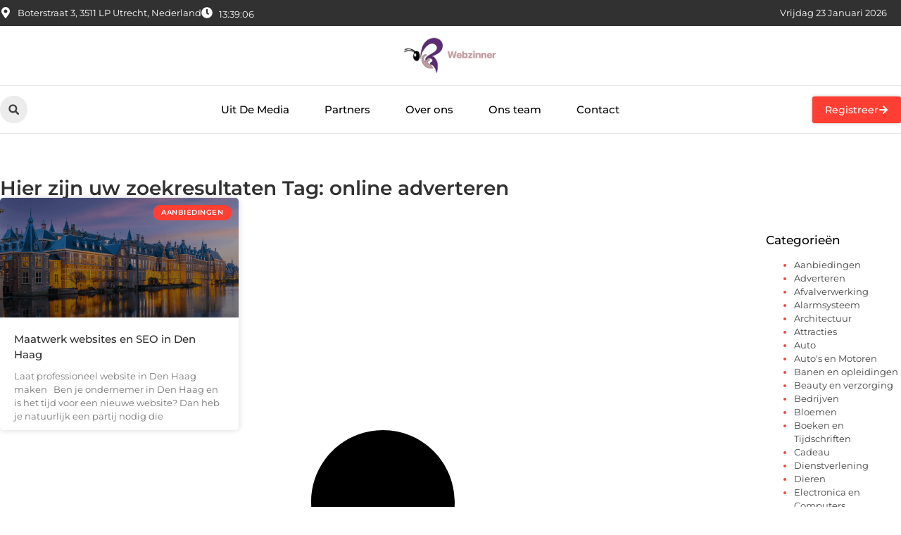

--- FILE ---
content_type: text/html; charset=UTF-8
request_url: https://www.webzinner.nl/tag/online-adverteren/
body_size: 17276
content:
<!doctype html>
<html lang="nl-NL" prefix="og: https://ogp.me/ns#">
<head>
	<meta charset="UTF-8">
	<meta name="viewport" content="width=device-width, initial-scale=1">
	<link rel="profile" href="https://gmpg.org/xfn/11">
		<style>img:is([sizes="auto" i], [sizes^="auto," i]) { contain-intrinsic-size: 3000px 1500px }</style>
	
<!-- Search Engine Optimization door Rank Math - https://rankmath.com/ -->
<title>online adverteren &bull; Webzinner</title>
<meta name="robots" content="follow, index, max-snippet:-1, max-video-preview:-1, max-image-preview:large"/>
<link rel="canonical" href="https://www.webzinner.nl/tag/online-adverteren/" />
<meta property="og:locale" content="nl_NL" />
<meta property="og:type" content="article" />
<meta property="og:title" content="online adverteren &bull; Webzinner" />
<meta property="og:url" content="https://www.webzinner.nl/tag/online-adverteren/" />
<meta property="og:site_name" content="Webzinner" />
<meta name="twitter:card" content="summary_large_image" />
<meta name="twitter:title" content="online adverteren &bull; Webzinner" />
<script type="application/ld+json" class="rank-math-schema">{"@context":"https://schema.org","@graph":[{"@type":"Organization","@id":"https://www.webzinner.nl/#organization","name":"webzinner","url":"https://www.webzinner.nl","logo":{"@type":"ImageObject","@id":"https://www.webzinner.nl/#logo","url":"https://www.webzinner.nl/wp-content/uploads/2021/11/1.webzinner.nl-Logo-355x159px-1.png","contentUrl":"https://www.webzinner.nl/wp-content/uploads/2021/11/1.webzinner.nl-Logo-355x159px-1.png","caption":"Webzinner","inLanguage":"nl-NL","width":"355","height":"159"}},{"@type":"WebSite","@id":"https://www.webzinner.nl/#website","url":"https://www.webzinner.nl","name":"Webzinner","alternateName":"webzinner.nl","publisher":{"@id":"https://www.webzinner.nl/#organization"},"inLanguage":"nl-NL"},{"@type":"BreadcrumbList","@id":"https://www.webzinner.nl/tag/online-adverteren/#breadcrumb","itemListElement":[{"@type":"ListItem","position":"1","item":{"@id":"https://www.webzinner.nl/","name":"Home"}},{"@type":"ListItem","position":"2","item":{"@id":"https://www.webzinner.nl/tag/online-adverteren/","name":"online adverteren"}}]},{"@type":"CollectionPage","@id":"https://www.webzinner.nl/tag/online-adverteren/#webpage","url":"https://www.webzinner.nl/tag/online-adverteren/","name":"online adverteren &bull; Webzinner","isPartOf":{"@id":"https://www.webzinner.nl/#website"},"inLanguage":"nl-NL","breadcrumb":{"@id":"https://www.webzinner.nl/tag/online-adverteren/#breadcrumb"}}]}</script>
<!-- /Rank Math WordPress SEO plugin -->

<script>
window._wpemojiSettings = {"baseUrl":"https:\/\/s.w.org\/images\/core\/emoji\/16.0.1\/72x72\/","ext":".png","svgUrl":"https:\/\/s.w.org\/images\/core\/emoji\/16.0.1\/svg\/","svgExt":".svg","source":{"concatemoji":"https:\/\/www.webzinner.nl\/wp-includes\/js\/wp-emoji-release.min.js?ver=6.8.3"}};
/*! This file is auto-generated */
!function(s,n){var o,i,e;function c(e){try{var t={supportTests:e,timestamp:(new Date).valueOf()};sessionStorage.setItem(o,JSON.stringify(t))}catch(e){}}function p(e,t,n){e.clearRect(0,0,e.canvas.width,e.canvas.height),e.fillText(t,0,0);var t=new Uint32Array(e.getImageData(0,0,e.canvas.width,e.canvas.height).data),a=(e.clearRect(0,0,e.canvas.width,e.canvas.height),e.fillText(n,0,0),new Uint32Array(e.getImageData(0,0,e.canvas.width,e.canvas.height).data));return t.every(function(e,t){return e===a[t]})}function u(e,t){e.clearRect(0,0,e.canvas.width,e.canvas.height),e.fillText(t,0,0);for(var n=e.getImageData(16,16,1,1),a=0;a<n.data.length;a++)if(0!==n.data[a])return!1;return!0}function f(e,t,n,a){switch(t){case"flag":return n(e,"\ud83c\udff3\ufe0f\u200d\u26a7\ufe0f","\ud83c\udff3\ufe0f\u200b\u26a7\ufe0f")?!1:!n(e,"\ud83c\udde8\ud83c\uddf6","\ud83c\udde8\u200b\ud83c\uddf6")&&!n(e,"\ud83c\udff4\udb40\udc67\udb40\udc62\udb40\udc65\udb40\udc6e\udb40\udc67\udb40\udc7f","\ud83c\udff4\u200b\udb40\udc67\u200b\udb40\udc62\u200b\udb40\udc65\u200b\udb40\udc6e\u200b\udb40\udc67\u200b\udb40\udc7f");case"emoji":return!a(e,"\ud83e\udedf")}return!1}function g(e,t,n,a){var r="undefined"!=typeof WorkerGlobalScope&&self instanceof WorkerGlobalScope?new OffscreenCanvas(300,150):s.createElement("canvas"),o=r.getContext("2d",{willReadFrequently:!0}),i=(o.textBaseline="top",o.font="600 32px Arial",{});return e.forEach(function(e){i[e]=t(o,e,n,a)}),i}function t(e){var t=s.createElement("script");t.src=e,t.defer=!0,s.head.appendChild(t)}"undefined"!=typeof Promise&&(o="wpEmojiSettingsSupports",i=["flag","emoji"],n.supports={everything:!0,everythingExceptFlag:!0},e=new Promise(function(e){s.addEventListener("DOMContentLoaded",e,{once:!0})}),new Promise(function(t){var n=function(){try{var e=JSON.parse(sessionStorage.getItem(o));if("object"==typeof e&&"number"==typeof e.timestamp&&(new Date).valueOf()<e.timestamp+604800&&"object"==typeof e.supportTests)return e.supportTests}catch(e){}return null}();if(!n){if("undefined"!=typeof Worker&&"undefined"!=typeof OffscreenCanvas&&"undefined"!=typeof URL&&URL.createObjectURL&&"undefined"!=typeof Blob)try{var e="postMessage("+g.toString()+"("+[JSON.stringify(i),f.toString(),p.toString(),u.toString()].join(",")+"));",a=new Blob([e],{type:"text/javascript"}),r=new Worker(URL.createObjectURL(a),{name:"wpTestEmojiSupports"});return void(r.onmessage=function(e){c(n=e.data),r.terminate(),t(n)})}catch(e){}c(n=g(i,f,p,u))}t(n)}).then(function(e){for(var t in e)n.supports[t]=e[t],n.supports.everything=n.supports.everything&&n.supports[t],"flag"!==t&&(n.supports.everythingExceptFlag=n.supports.everythingExceptFlag&&n.supports[t]);n.supports.everythingExceptFlag=n.supports.everythingExceptFlag&&!n.supports.flag,n.DOMReady=!1,n.readyCallback=function(){n.DOMReady=!0}}).then(function(){return e}).then(function(){var e;n.supports.everything||(n.readyCallback(),(e=n.source||{}).concatemoji?t(e.concatemoji):e.wpemoji&&e.twemoji&&(t(e.twemoji),t(e.wpemoji)))}))}((window,document),window._wpemojiSettings);
</script>
<link rel='stylesheet' id='colorboxstyle-css' href='https://www.webzinner.nl/wp-content/plugins/link-library/colorbox/colorbox.css?ver=6.8.3' media='all' />
<style id='wp-emoji-styles-inline-css'>

	img.wp-smiley, img.emoji {
		display: inline !important;
		border: none !important;
		box-shadow: none !important;
		height: 1em !important;
		width: 1em !important;
		margin: 0 0.07em !important;
		vertical-align: -0.1em !important;
		background: none !important;
		padding: 0 !important;
	}
</style>
<link rel='stylesheet' id='wp-block-library-css' href='https://www.webzinner.nl/wp-includes/css/dist/block-library/style.min.css?ver=6.8.3' media='all' />
<style id='global-styles-inline-css'>
:root{--wp--preset--aspect-ratio--square: 1;--wp--preset--aspect-ratio--4-3: 4/3;--wp--preset--aspect-ratio--3-4: 3/4;--wp--preset--aspect-ratio--3-2: 3/2;--wp--preset--aspect-ratio--2-3: 2/3;--wp--preset--aspect-ratio--16-9: 16/9;--wp--preset--aspect-ratio--9-16: 9/16;--wp--preset--color--black: #000000;--wp--preset--color--cyan-bluish-gray: #abb8c3;--wp--preset--color--white: #ffffff;--wp--preset--color--pale-pink: #f78da7;--wp--preset--color--vivid-red: #cf2e2e;--wp--preset--color--luminous-vivid-orange: #ff6900;--wp--preset--color--luminous-vivid-amber: #fcb900;--wp--preset--color--light-green-cyan: #7bdcb5;--wp--preset--color--vivid-green-cyan: #00d084;--wp--preset--color--pale-cyan-blue: #8ed1fc;--wp--preset--color--vivid-cyan-blue: #0693e3;--wp--preset--color--vivid-purple: #9b51e0;--wp--preset--gradient--vivid-cyan-blue-to-vivid-purple: linear-gradient(135deg,rgba(6,147,227,1) 0%,rgb(155,81,224) 100%);--wp--preset--gradient--light-green-cyan-to-vivid-green-cyan: linear-gradient(135deg,rgb(122,220,180) 0%,rgb(0,208,130) 100%);--wp--preset--gradient--luminous-vivid-amber-to-luminous-vivid-orange: linear-gradient(135deg,rgba(252,185,0,1) 0%,rgba(255,105,0,1) 100%);--wp--preset--gradient--luminous-vivid-orange-to-vivid-red: linear-gradient(135deg,rgba(255,105,0,1) 0%,rgb(207,46,46) 100%);--wp--preset--gradient--very-light-gray-to-cyan-bluish-gray: linear-gradient(135deg,rgb(238,238,238) 0%,rgb(169,184,195) 100%);--wp--preset--gradient--cool-to-warm-spectrum: linear-gradient(135deg,rgb(74,234,220) 0%,rgb(151,120,209) 20%,rgb(207,42,186) 40%,rgb(238,44,130) 60%,rgb(251,105,98) 80%,rgb(254,248,76) 100%);--wp--preset--gradient--blush-light-purple: linear-gradient(135deg,rgb(255,206,236) 0%,rgb(152,150,240) 100%);--wp--preset--gradient--blush-bordeaux: linear-gradient(135deg,rgb(254,205,165) 0%,rgb(254,45,45) 50%,rgb(107,0,62) 100%);--wp--preset--gradient--luminous-dusk: linear-gradient(135deg,rgb(255,203,112) 0%,rgb(199,81,192) 50%,rgb(65,88,208) 100%);--wp--preset--gradient--pale-ocean: linear-gradient(135deg,rgb(255,245,203) 0%,rgb(182,227,212) 50%,rgb(51,167,181) 100%);--wp--preset--gradient--electric-grass: linear-gradient(135deg,rgb(202,248,128) 0%,rgb(113,206,126) 100%);--wp--preset--gradient--midnight: linear-gradient(135deg,rgb(2,3,129) 0%,rgb(40,116,252) 100%);--wp--preset--font-size--small: 13px;--wp--preset--font-size--medium: 20px;--wp--preset--font-size--large: 36px;--wp--preset--font-size--x-large: 42px;--wp--preset--spacing--20: 0.44rem;--wp--preset--spacing--30: 0.67rem;--wp--preset--spacing--40: 1rem;--wp--preset--spacing--50: 1.5rem;--wp--preset--spacing--60: 2.25rem;--wp--preset--spacing--70: 3.38rem;--wp--preset--spacing--80: 5.06rem;--wp--preset--shadow--natural: 6px 6px 9px rgba(0, 0, 0, 0.2);--wp--preset--shadow--deep: 12px 12px 50px rgba(0, 0, 0, 0.4);--wp--preset--shadow--sharp: 6px 6px 0px rgba(0, 0, 0, 0.2);--wp--preset--shadow--outlined: 6px 6px 0px -3px rgba(255, 255, 255, 1), 6px 6px rgba(0, 0, 0, 1);--wp--preset--shadow--crisp: 6px 6px 0px rgba(0, 0, 0, 1);}:root { --wp--style--global--content-size: 800px;--wp--style--global--wide-size: 1200px; }:where(body) { margin: 0; }.wp-site-blocks > .alignleft { float: left; margin-right: 2em; }.wp-site-blocks > .alignright { float: right; margin-left: 2em; }.wp-site-blocks > .aligncenter { justify-content: center; margin-left: auto; margin-right: auto; }:where(.wp-site-blocks) > * { margin-block-start: 24px; margin-block-end: 0; }:where(.wp-site-blocks) > :first-child { margin-block-start: 0; }:where(.wp-site-blocks) > :last-child { margin-block-end: 0; }:root { --wp--style--block-gap: 24px; }:root :where(.is-layout-flow) > :first-child{margin-block-start: 0;}:root :where(.is-layout-flow) > :last-child{margin-block-end: 0;}:root :where(.is-layout-flow) > *{margin-block-start: 24px;margin-block-end: 0;}:root :where(.is-layout-constrained) > :first-child{margin-block-start: 0;}:root :where(.is-layout-constrained) > :last-child{margin-block-end: 0;}:root :where(.is-layout-constrained) > *{margin-block-start: 24px;margin-block-end: 0;}:root :where(.is-layout-flex){gap: 24px;}:root :where(.is-layout-grid){gap: 24px;}.is-layout-flow > .alignleft{float: left;margin-inline-start: 0;margin-inline-end: 2em;}.is-layout-flow > .alignright{float: right;margin-inline-start: 2em;margin-inline-end: 0;}.is-layout-flow > .aligncenter{margin-left: auto !important;margin-right: auto !important;}.is-layout-constrained > .alignleft{float: left;margin-inline-start: 0;margin-inline-end: 2em;}.is-layout-constrained > .alignright{float: right;margin-inline-start: 2em;margin-inline-end: 0;}.is-layout-constrained > .aligncenter{margin-left: auto !important;margin-right: auto !important;}.is-layout-constrained > :where(:not(.alignleft):not(.alignright):not(.alignfull)){max-width: var(--wp--style--global--content-size);margin-left: auto !important;margin-right: auto !important;}.is-layout-constrained > .alignwide{max-width: var(--wp--style--global--wide-size);}body .is-layout-flex{display: flex;}.is-layout-flex{flex-wrap: wrap;align-items: center;}.is-layout-flex > :is(*, div){margin: 0;}body .is-layout-grid{display: grid;}.is-layout-grid > :is(*, div){margin: 0;}body{padding-top: 0px;padding-right: 0px;padding-bottom: 0px;padding-left: 0px;}a:where(:not(.wp-element-button)){text-decoration: underline;}:root :where(.wp-element-button, .wp-block-button__link){background-color: #32373c;border-width: 0;color: #fff;font-family: inherit;font-size: inherit;line-height: inherit;padding: calc(0.667em + 2px) calc(1.333em + 2px);text-decoration: none;}.has-black-color{color: var(--wp--preset--color--black) !important;}.has-cyan-bluish-gray-color{color: var(--wp--preset--color--cyan-bluish-gray) !important;}.has-white-color{color: var(--wp--preset--color--white) !important;}.has-pale-pink-color{color: var(--wp--preset--color--pale-pink) !important;}.has-vivid-red-color{color: var(--wp--preset--color--vivid-red) !important;}.has-luminous-vivid-orange-color{color: var(--wp--preset--color--luminous-vivid-orange) !important;}.has-luminous-vivid-amber-color{color: var(--wp--preset--color--luminous-vivid-amber) !important;}.has-light-green-cyan-color{color: var(--wp--preset--color--light-green-cyan) !important;}.has-vivid-green-cyan-color{color: var(--wp--preset--color--vivid-green-cyan) !important;}.has-pale-cyan-blue-color{color: var(--wp--preset--color--pale-cyan-blue) !important;}.has-vivid-cyan-blue-color{color: var(--wp--preset--color--vivid-cyan-blue) !important;}.has-vivid-purple-color{color: var(--wp--preset--color--vivid-purple) !important;}.has-black-background-color{background-color: var(--wp--preset--color--black) !important;}.has-cyan-bluish-gray-background-color{background-color: var(--wp--preset--color--cyan-bluish-gray) !important;}.has-white-background-color{background-color: var(--wp--preset--color--white) !important;}.has-pale-pink-background-color{background-color: var(--wp--preset--color--pale-pink) !important;}.has-vivid-red-background-color{background-color: var(--wp--preset--color--vivid-red) !important;}.has-luminous-vivid-orange-background-color{background-color: var(--wp--preset--color--luminous-vivid-orange) !important;}.has-luminous-vivid-amber-background-color{background-color: var(--wp--preset--color--luminous-vivid-amber) !important;}.has-light-green-cyan-background-color{background-color: var(--wp--preset--color--light-green-cyan) !important;}.has-vivid-green-cyan-background-color{background-color: var(--wp--preset--color--vivid-green-cyan) !important;}.has-pale-cyan-blue-background-color{background-color: var(--wp--preset--color--pale-cyan-blue) !important;}.has-vivid-cyan-blue-background-color{background-color: var(--wp--preset--color--vivid-cyan-blue) !important;}.has-vivid-purple-background-color{background-color: var(--wp--preset--color--vivid-purple) !important;}.has-black-border-color{border-color: var(--wp--preset--color--black) !important;}.has-cyan-bluish-gray-border-color{border-color: var(--wp--preset--color--cyan-bluish-gray) !important;}.has-white-border-color{border-color: var(--wp--preset--color--white) !important;}.has-pale-pink-border-color{border-color: var(--wp--preset--color--pale-pink) !important;}.has-vivid-red-border-color{border-color: var(--wp--preset--color--vivid-red) !important;}.has-luminous-vivid-orange-border-color{border-color: var(--wp--preset--color--luminous-vivid-orange) !important;}.has-luminous-vivid-amber-border-color{border-color: var(--wp--preset--color--luminous-vivid-amber) !important;}.has-light-green-cyan-border-color{border-color: var(--wp--preset--color--light-green-cyan) !important;}.has-vivid-green-cyan-border-color{border-color: var(--wp--preset--color--vivid-green-cyan) !important;}.has-pale-cyan-blue-border-color{border-color: var(--wp--preset--color--pale-cyan-blue) !important;}.has-vivid-cyan-blue-border-color{border-color: var(--wp--preset--color--vivid-cyan-blue) !important;}.has-vivid-purple-border-color{border-color: var(--wp--preset--color--vivid-purple) !important;}.has-vivid-cyan-blue-to-vivid-purple-gradient-background{background: var(--wp--preset--gradient--vivid-cyan-blue-to-vivid-purple) !important;}.has-light-green-cyan-to-vivid-green-cyan-gradient-background{background: var(--wp--preset--gradient--light-green-cyan-to-vivid-green-cyan) !important;}.has-luminous-vivid-amber-to-luminous-vivid-orange-gradient-background{background: var(--wp--preset--gradient--luminous-vivid-amber-to-luminous-vivid-orange) !important;}.has-luminous-vivid-orange-to-vivid-red-gradient-background{background: var(--wp--preset--gradient--luminous-vivid-orange-to-vivid-red) !important;}.has-very-light-gray-to-cyan-bluish-gray-gradient-background{background: var(--wp--preset--gradient--very-light-gray-to-cyan-bluish-gray) !important;}.has-cool-to-warm-spectrum-gradient-background{background: var(--wp--preset--gradient--cool-to-warm-spectrum) !important;}.has-blush-light-purple-gradient-background{background: var(--wp--preset--gradient--blush-light-purple) !important;}.has-blush-bordeaux-gradient-background{background: var(--wp--preset--gradient--blush-bordeaux) !important;}.has-luminous-dusk-gradient-background{background: var(--wp--preset--gradient--luminous-dusk) !important;}.has-pale-ocean-gradient-background{background: var(--wp--preset--gradient--pale-ocean) !important;}.has-electric-grass-gradient-background{background: var(--wp--preset--gradient--electric-grass) !important;}.has-midnight-gradient-background{background: var(--wp--preset--gradient--midnight) !important;}.has-small-font-size{font-size: var(--wp--preset--font-size--small) !important;}.has-medium-font-size{font-size: var(--wp--preset--font-size--medium) !important;}.has-large-font-size{font-size: var(--wp--preset--font-size--large) !important;}.has-x-large-font-size{font-size: var(--wp--preset--font-size--x-large) !important;}
:root :where(.wp-block-pullquote){font-size: 1.5em;line-height: 1.6;}
</style>
<link rel='stylesheet' id='thumbs_rating_styles-css' href='https://www.webzinner.nl/wp-content/plugins/link-library/upvote-downvote/css/style.css?ver=1.0.0' media='all' />
<link rel='stylesheet' id='hello-elementor-css' href='https://www.webzinner.nl/wp-content/themes/hello-elementor/style.min.css?ver=3.4.3' media='all' />
<link rel='stylesheet' id='hello-elementor-theme-style-css' href='https://www.webzinner.nl/wp-content/themes/hello-elementor/theme.min.css?ver=3.4.3' media='all' />
<link rel='stylesheet' id='hello-elementor-header-footer-css' href='https://www.webzinner.nl/wp-content/themes/hello-elementor/header-footer.min.css?ver=3.4.3' media='all' />
<link rel='stylesheet' id='elementor-frontend-css' href='https://www.webzinner.nl/wp-content/plugins/elementor/assets/css/frontend.min.css?ver=3.34.2' media='all' />
<link rel='stylesheet' id='elementor-post-4804-css' href='https://www.webzinner.nl/wp-content/uploads/elementor/css/post-4804.css?ver=1768964445' media='all' />
<link rel='stylesheet' id='widget-icon-list-css' href='https://www.webzinner.nl/wp-content/plugins/elementor/assets/css/widget-icon-list.min.css?ver=3.34.2' media='all' />
<link rel='stylesheet' id='e-animation-grow-css' href='https://www.webzinner.nl/wp-content/plugins/elementor/assets/lib/animations/styles/e-animation-grow.min.css?ver=3.34.2' media='all' />
<link rel='stylesheet' id='widget-image-css' href='https://www.webzinner.nl/wp-content/plugins/elementor/assets/css/widget-image.min.css?ver=3.34.2' media='all' />
<link rel='stylesheet' id='widget-search-form-css' href='https://www.webzinner.nl/wp-content/plugins/elementor-pro/assets/css/widget-search-form.min.css?ver=3.29.1' media='all' />
<link rel='stylesheet' id='widget-nav-menu-css' href='https://www.webzinner.nl/wp-content/plugins/elementor-pro/assets/css/widget-nav-menu.min.css?ver=3.29.1' media='all' />
<link rel='stylesheet' id='e-animation-fadeIn-css' href='https://www.webzinner.nl/wp-content/plugins/elementor/assets/lib/animations/styles/fadeIn.min.css?ver=3.34.2' media='all' />
<link rel='stylesheet' id='e-motion-fx-css' href='https://www.webzinner.nl/wp-content/plugins/elementor-pro/assets/css/modules/motion-fx.min.css?ver=3.29.1' media='all' />
<link rel='stylesheet' id='e-sticky-css' href='https://www.webzinner.nl/wp-content/plugins/elementor-pro/assets/css/modules/sticky.min.css?ver=3.29.1' media='all' />
<link rel='stylesheet' id='widget-heading-css' href='https://www.webzinner.nl/wp-content/plugins/elementor/assets/css/widget-heading.min.css?ver=3.34.2' media='all' />
<link rel='stylesheet' id='swiper-css' href='https://www.webzinner.nl/wp-content/plugins/elementor/assets/lib/swiper/v8/css/swiper.min.css?ver=8.4.5' media='all' />
<link rel='stylesheet' id='e-swiper-css' href='https://www.webzinner.nl/wp-content/plugins/elementor/assets/css/conditionals/e-swiper.min.css?ver=3.34.2' media='all' />
<link rel='stylesheet' id='widget-posts-css' href='https://www.webzinner.nl/wp-content/plugins/elementor-pro/assets/css/widget-posts.min.css?ver=3.29.1' media='all' />
<link rel='stylesheet' id='widget-sitemap-css' href='https://www.webzinner.nl/wp-content/plugins/elementor-pro/assets/css/widget-sitemap.min.css?ver=3.29.1' media='all' />
<link rel='stylesheet' id='elementor-post-5183-css' href='https://www.webzinner.nl/wp-content/uploads/elementor/css/post-5183.css?ver=1768964445' media='all' />
<link rel='stylesheet' id='elementor-post-5167-css' href='https://www.webzinner.nl/wp-content/uploads/elementor/css/post-5167.css?ver=1768964445' media='all' />
<link rel='stylesheet' id='elementor-post-5180-css' href='https://www.webzinner.nl/wp-content/uploads/elementor/css/post-5180.css?ver=1768964928' media='all' />
<link rel='stylesheet' id='elementor-gf-local-montserrat-css' href='https://www.webzinner.nl/wp-content/uploads/elementor/google-fonts/css/montserrat.css?ver=1748829154' media='all' />
<script src="https://www.webzinner.nl/wp-includes/js/jquery/jquery.min.js?ver=3.7.1" id="jquery-core-js"></script>
<script src="https://www.webzinner.nl/wp-includes/js/jquery/jquery-migrate.min.js?ver=3.4.1" id="jquery-migrate-js"></script>
<script src="https://www.webzinner.nl/wp-content/plugins/link-library/colorbox/jquery.colorbox-min.js?ver=1.3.9" id="colorbox-js"></script>
<script id="thumbs_rating_scripts-js-extra">
var thumbs_rating_ajax = {"ajax_url":"https:\/\/www.webzinner.nl\/wp-admin\/admin-ajax.php","nonce":"018695a967"};
</script>
<script src="https://www.webzinner.nl/wp-content/plugins/link-library/upvote-downvote/js/general.js?ver=4.0.1" id="thumbs_rating_scripts-js"></script>
<link rel="https://api.w.org/" href="https://www.webzinner.nl/wp-json/" /><link rel="alternate" title="JSON" type="application/json" href="https://www.webzinner.nl/wp-json/wp/v2/tags/717" /><link rel="EditURI" type="application/rsd+xml" title="RSD" href="https://www.webzinner.nl/xmlrpc.php?rsd" />
<meta name="generator" content="WordPress 6.8.3" />
<script type="text/javascript">//<![CDATA[
  function external_links_in_new_windows_loop() {
    if (!document.links) {
      document.links = document.getElementsByTagName('a');
    }
    var change_link = false;
    var force = '';
    var ignore = '';

    for (var t=0; t<document.links.length; t++) {
      var all_links = document.links[t];
      change_link = false;
      
      if(document.links[t].hasAttribute('onClick') == false) {
        // forced if the address starts with http (or also https), but does not link to the current domain
        if(all_links.href.search(/^http/) != -1 && all_links.href.search('www.webzinner.nl') == -1 && all_links.href.search(/^#/) == -1) {
          // console.log('Changed ' + all_links.href);
          change_link = true;
        }
          
        if(force != '' && all_links.href.search(force) != -1) {
          // forced
          // console.log('force ' + all_links.href);
          change_link = true;
        }
        
        if(ignore != '' && all_links.href.search(ignore) != -1) {
          // console.log('ignore ' + all_links.href);
          // ignored
          change_link = false;
        }

        if(change_link == true) {
          // console.log('Changed ' + all_links.href);
          document.links[t].setAttribute('onClick', 'javascript:window.open(\'' + all_links.href.replace(/'/g, '') + '\', \'_blank\', \'noopener\'); return false;');
          document.links[t].removeAttribute('target');
        }
      }
    }
  }
  
  // Load
  function external_links_in_new_windows_load(func)
  {  
    var oldonload = window.onload;
    if (typeof window.onload != 'function'){
      window.onload = func;
    } else {
      window.onload = function(){
        oldonload();
        func();
      }
    }
  }

  external_links_in_new_windows_load(external_links_in_new_windows_loop);
  //]]></script>

<meta name="generator" content="Elementor 3.34.2; features: e_font_icon_svg, additional_custom_breakpoints; settings: css_print_method-external, google_font-enabled, font_display-swap">
			<style>
				.e-con.e-parent:nth-of-type(n+4):not(.e-lazyloaded):not(.e-no-lazyload),
				.e-con.e-parent:nth-of-type(n+4):not(.e-lazyloaded):not(.e-no-lazyload) * {
					background-image: none !important;
				}
				@media screen and (max-height: 1024px) {
					.e-con.e-parent:nth-of-type(n+3):not(.e-lazyloaded):not(.e-no-lazyload),
					.e-con.e-parent:nth-of-type(n+3):not(.e-lazyloaded):not(.e-no-lazyload) * {
						background-image: none !important;
					}
				}
				@media screen and (max-height: 640px) {
					.e-con.e-parent:nth-of-type(n+2):not(.e-lazyloaded):not(.e-no-lazyload),
					.e-con.e-parent:nth-of-type(n+2):not(.e-lazyloaded):not(.e-no-lazyload) * {
						background-image: none !important;
					}
				}
			</style>
			<link rel="icon" href="https://www.webzinner.nl/wp-content/uploads/2021/11/0.webzinner.nl-icon-150x150-px.png" sizes="32x32" />
<link rel="icon" href="https://www.webzinner.nl/wp-content/uploads/2021/11/0.webzinner.nl-icon-150x150-px.png" sizes="192x192" />
<link rel="apple-touch-icon" href="https://www.webzinner.nl/wp-content/uploads/2021/11/0.webzinner.nl-icon-150x150-px.png" />
<meta name="msapplication-TileImage" content="https://www.webzinner.nl/wp-content/uploads/2021/11/0.webzinner.nl-icon-150x150-px.png" />
</head>
<body data-rsssl=1 class="archive tag tag-online-adverteren tag-717 wp-custom-logo wp-embed-responsive wp-theme-hello-elementor hello-elementor-default elementor-page-5180 elementor-default elementor-template-full-width elementor-kit-4804">


<a class="skip-link screen-reader-text" href="#content">Ga naar de inhoud</a>

		<header data-elementor-type="header" data-elementor-id="5183" class="elementor elementor-5183 elementor-location-header" data-elementor-post-type="elementor_library">
			<header class="elementor-element elementor-element-4c0aa099 e-con-full top e-flex e-con e-parent" data-id="4c0aa099" data-element_type="container" data-settings="{&quot;sticky&quot;:&quot;top&quot;,&quot;sticky_on&quot;:[&quot;desktop&quot;,&quot;tablet&quot;,&quot;mobile&quot;],&quot;sticky_offset&quot;:0,&quot;sticky_effects_offset&quot;:0,&quot;sticky_anchor_link_offset&quot;:0}">
		<div class="elementor-element elementor-element-20313a83 e-flex e-con-boxed e-con e-child" data-id="20313a83" data-element_type="container" data-settings="{&quot;background_background&quot;:&quot;classic&quot;}">
					<div class="e-con-inner">
		<div class="elementor-element elementor-element-1493454 e-con-full e-flex e-con e-child" data-id="1493454" data-element_type="container">
				<div class="elementor-element elementor-element-16ce21fd elementor-icon-list--layout-inline elementor-align-start elementor-mobile-align-center elementor-hidden-mobile elementor-list-item-link-full_width elementor-widget elementor-widget-icon-list" data-id="16ce21fd" data-element_type="widget" data-widget_type="icon-list.default">
				<div class="elementor-widget-container">
							<ul class="elementor-icon-list-items elementor-inline-items">
							<li class="elementor-icon-list-item elementor-inline-item">
											<span class="elementor-icon-list-icon">
							<svg aria-hidden="true" class="e-font-icon-svg e-fas-map-marker-alt" viewBox="0 0 384 512" xmlns="http://www.w3.org/2000/svg"><path d="M172.268 501.67C26.97 291.031 0 269.413 0 192 0 85.961 85.961 0 192 0s192 85.961 192 192c0 77.413-26.97 99.031-172.268 309.67-9.535 13.774-29.93 13.773-39.464 0zM192 272c44.183 0 80-35.817 80-80s-35.817-80-80-80-80 35.817-80 80 35.817 80 80 80z"></path></svg>						</span>
										<span class="elementor-icon-list-text">Boterstraat 3, 3511 LP Utrecht, Nederland</span>
									</li>
								<li class="elementor-icon-list-item elementor-inline-item">
											<span class="elementor-icon-list-icon">
							<svg aria-hidden="true" class="e-font-icon-svg e-fas-clock" viewBox="0 0 512 512" xmlns="http://www.w3.org/2000/svg"><path d="M256,8C119,8,8,119,8,256S119,504,256,504,504,393,504,256,393,8,256,8Zm92.49,313h0l-20,25a16,16,0,0,1-22.49,2.5h0l-67-49.72a40,40,0,0,1-15-31.23V112a16,16,0,0,1,16-16h32a16,16,0,0,1,16,16V256l58,42.5A16,16,0,0,1,348.49,321Z"></path></svg>						</span>
										<span class="elementor-icon-list-text"></span>
									</li>
						</ul>
						</div>
				</div>
				<div class="elementor-element elementor-element-61ca88cb elementor-widget__width-auto elementor-widget elementor-widget-html" data-id="61ca88cb" data-element_type="widget" data-widget_type="html.default">
				<div class="elementor-widget-container">
					<div class="clock">
    <p class="time" id="current-time">Laden...</p>
  </div>

  <script>
    function updateTime() {
      const options = { timeZone: 'Europe/Amsterdam', hour: '2-digit', minute: '2-digit', second: '2-digit' };
      const formatter = new Intl.DateTimeFormat('nl-NL', options);
      const time = formatter.format(new Date());
      document.getElementById('current-time').textContent = time;
    }

    // Update tijd elke seconde
    setInterval(updateTime, 1000);
    updateTime(); // Zorgt ervoor dat de tijd meteen wordt weergegeven bij laden
  </script>				</div>
				</div>
				</div>
				<div class="elementor-element elementor-element-3c9c8b56 elementor-widget__width-auto elementor-widget-mobile__width-auto elementor-widget elementor-widget-html" data-id="3c9c8b56" data-element_type="widget" data-widget_type="html.default">
				<div class="elementor-widget-container">
					<div id="current_date">
        <script>
            const options = {
                weekday: 'long',
                year: 'numeric',
                month: 'long',
                day: 'numeric'
            };
            document.getElementById("current_date").innerHTML = new Date().toLocaleDateString('nl-NL', options);
        </script>
</div>
				</div>
				</div>
					</div>
				</div>
		<div class="elementor-element elementor-element-37112e0e e-flex e-con-boxed e-con e-child" data-id="37112e0e" data-element_type="container" data-settings="{&quot;background_background&quot;:&quot;classic&quot;}">
					<div class="e-con-inner">
				<div class="elementor-element elementor-element-3e469df elementor-widget__width-initial elementor-widget elementor-widget-theme-site-logo elementor-widget-image" data-id="3e469df" data-element_type="widget" data-widget_type="theme-site-logo.default">
				<div class="elementor-widget-container">
											<a href="https://www.webzinner.nl">
			<img width="320" height="126" src="https://www.webzinner.nl/wp-content/uploads/2021/11/cropped-1.webzinner.nl-Logo-355x159px.png" class="elementor-animation-grow attachment-full size-full wp-image-1352" alt="" srcset="https://www.webzinner.nl/wp-content/uploads/2021/11/cropped-1.webzinner.nl-Logo-355x159px.png 320w, https://www.webzinner.nl/wp-content/uploads/2021/11/cropped-1.webzinner.nl-Logo-355x159px-300x118.png 300w" sizes="(max-width: 320px) 100vw, 320px" />				</a>
											</div>
				</div>
					</div>
				</div>
		<div class="elementor-element elementor-element-1ddaa479 e-flex e-con-boxed e-con e-child" data-id="1ddaa479" data-element_type="container" data-settings="{&quot;background_background&quot;:&quot;classic&quot;,&quot;animation&quot;:&quot;none&quot;,&quot;animation_delay&quot;:200}">
					<div class="e-con-inner">
				<div class="elementor-element elementor-element-283fa608 elementor-view-stacked elementor-shape-rounded elementor-hidden-desktop elementor-widget elementor-widget-icon" data-id="283fa608" data-element_type="widget" data-widget_type="icon.default">
				<div class="elementor-widget-container">
							<div class="elementor-icon-wrapper">
			<a class="elementor-icon" href="/registreer/">
			<svg aria-hidden="true" class="e-font-icon-svg e-fas-edit" viewBox="0 0 576 512" xmlns="http://www.w3.org/2000/svg"><path d="M402.6 83.2l90.2 90.2c3.8 3.8 3.8 10 0 13.8L274.4 405.6l-92.8 10.3c-12.4 1.4-22.9-9.1-21.5-21.5l10.3-92.8L388.8 83.2c3.8-3.8 10-3.8 13.8 0zm162-22.9l-48.8-48.8c-15.2-15.2-39.9-15.2-55.2 0l-35.4 35.4c-3.8 3.8-3.8 10 0 13.8l90.2 90.2c3.8 3.8 10 3.8 13.8 0l35.4-35.4c15.2-15.3 15.2-40 0-55.2zM384 346.2V448H64V128h229.8c3.2 0 6.2-1.3 8.5-3.5l40-40c7.6-7.6 2.2-20.5-8.5-20.5H48C21.5 64 0 85.5 0 112v352c0 26.5 21.5 48 48 48h352c26.5 0 48-21.5 48-48V306.2c0-10.7-12.9-16-20.5-8.5l-40 40c-2.2 2.3-3.5 5.3-3.5 8.5z"></path></svg>			</a>
		</div>
						</div>
				</div>
				<div class="elementor-element elementor-element-2f0d0a26 elementor-search-form--skin-full_screen elementor-widget__width-auto elementor-widget elementor-widget-search-form" data-id="2f0d0a26" data-element_type="widget" data-settings="{&quot;skin&quot;:&quot;full_screen&quot;}" data-widget_type="search-form.default">
				<div class="elementor-widget-container">
							<search role="search">
			<form class="elementor-search-form" action="https://www.webzinner.nl" method="get">
												<div class="elementor-search-form__toggle" role="button" tabindex="0" aria-label="Zoeken">
					<div class="e-font-icon-svg-container"><svg aria-hidden="true" class="e-font-icon-svg e-fas-search" viewBox="0 0 512 512" xmlns="http://www.w3.org/2000/svg"><path d="M505 442.7L405.3 343c-4.5-4.5-10.6-7-17-7H372c27.6-35.3 44-79.7 44-128C416 93.1 322.9 0 208 0S0 93.1 0 208s93.1 208 208 208c48.3 0 92.7-16.4 128-44v16.3c0 6.4 2.5 12.5 7 17l99.7 99.7c9.4 9.4 24.6 9.4 33.9 0l28.3-28.3c9.4-9.4 9.4-24.6.1-34zM208 336c-70.7 0-128-57.2-128-128 0-70.7 57.2-128 128-128 70.7 0 128 57.2 128 128 0 70.7-57.2 128-128 128z"></path></svg></div>				</div>
								<div class="elementor-search-form__container">
					<label class="elementor-screen-only" for="elementor-search-form-2f0d0a26">Zoeken</label>

					
					<input id="elementor-search-form-2f0d0a26" placeholder="" class="elementor-search-form__input" type="search" name="s" value="">
					
					
										<div class="dialog-lightbox-close-button dialog-close-button" role="button" tabindex="0" aria-label="Sluit dit zoekvak.">
						<svg aria-hidden="true" class="e-font-icon-svg e-eicon-close" viewBox="0 0 1000 1000" xmlns="http://www.w3.org/2000/svg"><path d="M742 167L500 408 258 167C246 154 233 150 217 150 196 150 179 158 167 167 154 179 150 196 150 212 150 229 154 242 171 254L408 500 167 742C138 771 138 800 167 829 196 858 225 858 254 829L496 587 738 829C750 842 767 846 783 846 800 846 817 842 829 829 842 817 846 804 846 783 846 767 842 750 829 737L588 500 833 258C863 229 863 200 833 171 804 137 775 137 742 167Z"></path></svg>					</div>
									</div>
			</form>
		</search>
						</div>
				</div>
				<div class="elementor-element elementor-element-7b4235d1 elementor-nav-menu--stretch elementor-nav-menu__text-align-center elementor-nav-menu--dropdown-mobile elementor-widget-tablet__width-initial elementor-widget-mobile__width-initial elementor-nav-menu--toggle elementor-nav-menu--burger elementor-widget elementor-widget-nav-menu" data-id="7b4235d1" data-element_type="widget" data-settings="{&quot;full_width&quot;:&quot;stretch&quot;,&quot;layout&quot;:&quot;horizontal&quot;,&quot;submenu_icon&quot;:{&quot;value&quot;:&quot;&lt;svg class=\&quot;e-font-icon-svg e-fas-caret-down\&quot; viewBox=\&quot;0 0 320 512\&quot; xmlns=\&quot;http:\/\/www.w3.org\/2000\/svg\&quot;&gt;&lt;path d=\&quot;M31.3 192h257.3c17.8 0 26.7 21.5 14.1 34.1L174.1 354.8c-7.8 7.8-20.5 7.8-28.3 0L17.2 226.1C4.6 213.5 13.5 192 31.3 192z\&quot;&gt;&lt;\/path&gt;&lt;\/svg&gt;&quot;,&quot;library&quot;:&quot;fa-solid&quot;},&quot;toggle&quot;:&quot;burger&quot;}" data-widget_type="nav-menu.default">
				<div class="elementor-widget-container">
								<nav aria-label="Menu" class="elementor-nav-menu--main elementor-nav-menu__container elementor-nav-menu--layout-horizontal e--pointer-underline e--animation-fade">
				<ul id="menu-1-7b4235d1" class="elementor-nav-menu"><li class="menu-item menu-item-type-custom menu-item-object-custom menu-item-4263"><a href="/category/media/" class="elementor-item">Uit De Media</a></li>
<li class="menu-item menu-item-type-post_type menu-item-object-page menu-item-917"><a href="https://www.webzinner.nl/partners/" class="elementor-item">Partners</a></li>
<li class="menu-item menu-item-type-post_type menu-item-object-page menu-item-5208"><a href="https://www.webzinner.nl/over-ons/" class="elementor-item">Over ons</a></li>
<li class="menu-item menu-item-type-post_type menu-item-object-page menu-item-5209"><a href="https://www.webzinner.nl/ons-team/" class="elementor-item">Ons team</a></li>
<li class="menu-item menu-item-type-post_type menu-item-object-page menu-item-1331"><a href="https://www.webzinner.nl/contact/" class="elementor-item">Contact</a></li>
</ul>			</nav>
					<div class="elementor-menu-toggle" role="button" tabindex="0" aria-label="Menu toggle" aria-expanded="false">
			<svg aria-hidden="true" role="presentation" class="elementor-menu-toggle__icon--open e-font-icon-svg e-eicon-menu-bar" viewBox="0 0 1000 1000" xmlns="http://www.w3.org/2000/svg"><path d="M104 333H896C929 333 958 304 958 271S929 208 896 208H104C71 208 42 237 42 271S71 333 104 333ZM104 583H896C929 583 958 554 958 521S929 458 896 458H104C71 458 42 487 42 521S71 583 104 583ZM104 833H896C929 833 958 804 958 771S929 708 896 708H104C71 708 42 737 42 771S71 833 104 833Z"></path></svg><svg aria-hidden="true" role="presentation" class="elementor-menu-toggle__icon--close e-font-icon-svg e-eicon-close" viewBox="0 0 1000 1000" xmlns="http://www.w3.org/2000/svg"><path d="M742 167L500 408 258 167C246 154 233 150 217 150 196 150 179 158 167 167 154 179 150 196 150 212 150 229 154 242 171 254L408 500 167 742C138 771 138 800 167 829 196 858 225 858 254 829L496 587 738 829C750 842 767 846 783 846 800 846 817 842 829 829 842 817 846 804 846 783 846 767 842 750 829 737L588 500 833 258C863 229 863 200 833 171 804 137 775 137 742 167Z"></path></svg>		</div>
					<nav class="elementor-nav-menu--dropdown elementor-nav-menu__container" aria-hidden="true">
				<ul id="menu-2-7b4235d1" class="elementor-nav-menu"><li class="menu-item menu-item-type-custom menu-item-object-custom menu-item-4263"><a href="/category/media/" class="elementor-item" tabindex="-1">Uit De Media</a></li>
<li class="menu-item menu-item-type-post_type menu-item-object-page menu-item-917"><a href="https://www.webzinner.nl/partners/" class="elementor-item" tabindex="-1">Partners</a></li>
<li class="menu-item menu-item-type-post_type menu-item-object-page menu-item-5208"><a href="https://www.webzinner.nl/over-ons/" class="elementor-item" tabindex="-1">Over ons</a></li>
<li class="menu-item menu-item-type-post_type menu-item-object-page menu-item-5209"><a href="https://www.webzinner.nl/ons-team/" class="elementor-item" tabindex="-1">Ons team</a></li>
<li class="menu-item menu-item-type-post_type menu-item-object-page menu-item-1331"><a href="https://www.webzinner.nl/contact/" class="elementor-item" tabindex="-1">Contact</a></li>
</ul>			</nav>
						</div>
				</div>
				<div class="elementor-element elementor-element-5ae5fed4 elementor-align-right elementor-hidden-mobile elementor-widget__width-auto elementor-widget-tablet__width-initial elementor-hidden-tablet elementor-widget elementor-widget-button" data-id="5ae5fed4" data-element_type="widget" data-widget_type="button.default">
				<div class="elementor-widget-container">
									<div class="elementor-button-wrapper">
					<a class="elementor-button elementor-button-link elementor-size-sm elementor-animation-grow" href="/registreer/">
						<span class="elementor-button-content-wrapper">
						<span class="elementor-button-icon">
				<svg aria-hidden="true" class="e-font-icon-svg e-fas-arrow-right" viewBox="0 0 448 512" xmlns="http://www.w3.org/2000/svg"><path d="M190.5 66.9l22.2-22.2c9.4-9.4 24.6-9.4 33.9 0L441 239c9.4 9.4 9.4 24.6 0 33.9L246.6 467.3c-9.4 9.4-24.6 9.4-33.9 0l-22.2-22.2c-9.5-9.5-9.3-25 .4-34.3L311.4 296H24c-13.3 0-24-10.7-24-24v-32c0-13.3 10.7-24 24-24h287.4L190.9 101.2c-9.8-9.3-10-24.8-.4-34.3z"></path></svg>			</span>
									<span class="elementor-button-text">Registreer</span>
					</span>
					</a>
				</div>
								</div>
				</div>
					</div>
				</div>
				<div class="elementor-element elementor-element-6499cc elementor-view-stacked elementor-widget__width-auto elementor-fixed elementor-shape-circle elementor-invisible elementor-widget elementor-widget-icon" data-id="6499cc" data-element_type="widget" data-settings="{&quot;_position&quot;:&quot;fixed&quot;,&quot;motion_fx_motion_fx_scrolling&quot;:&quot;yes&quot;,&quot;motion_fx_opacity_effect&quot;:&quot;yes&quot;,&quot;motion_fx_opacity_range&quot;:{&quot;unit&quot;:&quot;%&quot;,&quot;size&quot;:&quot;&quot;,&quot;sizes&quot;:{&quot;start&quot;:0,&quot;end&quot;:45}},&quot;_animation&quot;:&quot;fadeIn&quot;,&quot;_animation_delay&quot;:200,&quot;motion_fx_opacity_direction&quot;:&quot;out-in&quot;,&quot;motion_fx_opacity_level&quot;:{&quot;unit&quot;:&quot;px&quot;,&quot;size&quot;:10,&quot;sizes&quot;:[]},&quot;motion_fx_devices&quot;:[&quot;desktop&quot;,&quot;tablet&quot;,&quot;mobile&quot;]}" data-widget_type="icon.default">
				<div class="elementor-widget-container">
							<div class="elementor-icon-wrapper">
			<a class="elementor-icon" href="#top">
			<svg aria-hidden="true" class="e-font-icon-svg e-fas-arrow-up" viewBox="0 0 448 512" xmlns="http://www.w3.org/2000/svg"><path d="M34.9 289.5l-22.2-22.2c-9.4-9.4-9.4-24.6 0-33.9L207 39c9.4-9.4 24.6-9.4 33.9 0l194.3 194.3c9.4 9.4 9.4 24.6 0 33.9L413 289.4c-9.5 9.5-25 9.3-34.3-.4L264 168.6V456c0 13.3-10.7 24-24 24h-32c-13.3 0-24-10.7-24-24V168.6L69.2 289.1c-9.3 9.8-24.8 10-34.3.4z"></path></svg>			</a>
		</div>
						</div>
				</div>
				</header>
				</header>
				<div data-elementor-type="archive" data-elementor-id="5180" class="elementor elementor-5180 elementor-location-archive" data-elementor-post-type="elementor_library">
			<section class="elementor-element elementor-element-2e14e13e e-flex e-con-boxed e-con e-parent" data-id="2e14e13e" data-element_type="container">
					<div class="e-con-inner">
		<article class="elementor-element elementor-element-509212f e-con-full e-flex e-con e-child" data-id="509212f" data-element_type="container">
				<div class="elementor-element elementor-element-39f1beb4 elementor-widget elementor-widget-heading" data-id="39f1beb4" data-element_type="widget" data-widget_type="heading.default">
				<div class="elementor-widget-container">
					<h1 class="elementor-heading-title elementor-size-default">Hier zijn uw zoekresultaten Tag: online adverteren</h1>				</div>
				</div>
				<div class="elementor-element elementor-element-7a471088 elementor-grid-3 elementor-grid-tablet-2 elementor-grid-mobile-1 elementor-posts--thumbnail-top elementor-card-shadow-yes elementor-posts__hover-gradient load-more-align-center elementor-widget elementor-widget-archive-posts" data-id="7a471088" data-element_type="widget" data-settings="{&quot;pagination_type&quot;:&quot;load_more_on_click&quot;,&quot;archive_cards_row_gap&quot;:{&quot;unit&quot;:&quot;px&quot;,&quot;size&quot;:40,&quot;sizes&quot;:[]},&quot;archive_cards_row_gap_mobile&quot;:{&quot;unit&quot;:&quot;px&quot;,&quot;size&quot;:25,&quot;sizes&quot;:[]},&quot;archive_cards_columns&quot;:&quot;3&quot;,&quot;archive_cards_columns_tablet&quot;:&quot;2&quot;,&quot;archive_cards_columns_mobile&quot;:&quot;1&quot;,&quot;archive_cards_row_gap_tablet&quot;:{&quot;unit&quot;:&quot;px&quot;,&quot;size&quot;:&quot;&quot;,&quot;sizes&quot;:[]},&quot;load_more_spinner&quot;:{&quot;value&quot;:&quot;fas fa-spinner&quot;,&quot;library&quot;:&quot;fa-solid&quot;}}" data-widget_type="archive-posts.archive_cards">
				<div class="elementor-widget-container">
							<div class="elementor-posts-container elementor-posts elementor-posts--skin-cards elementor-grid">
				<article class="elementor-post elementor-grid-item post-820 post type-post status-publish format-standard has-post-thumbnail hentry category-aanbiedingen tag-adwords-marketing tag-crossmedia tag-online-adverteren tag-online-marketing tag-online-marking tag-reclamebureau-den-haag tag-sea tag-seo tag-webdesign tag-webdesign-den-haag tag-webshop-den-haag tag-website-den-haag tag-website-ontwikkeling tag-wordpress-deceloper">
			<div class="elementor-post__card">
				<a class="elementor-post__thumbnail__link" href="https://www.webzinner.nl/aanbiedingen/maatwerk-software-en-mobiele-apps/" tabindex="-1" ><div class="elementor-post__thumbnail"><img fetchpriority="high" width="616" height="260" src="https://www.webzinner.nl/wp-content/uploads/2022/03/seo_den_haag.png" class="elementor-animation-grow attachment-1536x1536 size-1536x1536 wp-image-1510" alt="" decoding="async" srcset="https://www.webzinner.nl/wp-content/uploads/2022/03/seo_den_haag.png 616w, https://www.webzinner.nl/wp-content/uploads/2022/03/seo_den_haag-300x127.png 300w, https://www.webzinner.nl/wp-content/uploads/2022/03/seo_den_haag-585x247.png 585w" sizes="(max-width: 616px) 100vw, 616px" /></div></a>
				<div class="elementor-post__badge">Aanbiedingen</div>
				<div class="elementor-post__text">
				<div class="elementor-post__title">
			<a href="https://www.webzinner.nl/aanbiedingen/maatwerk-software-en-mobiele-apps/" >
				Maatwerk websites en SEO in Den Haag			</a>
		</div>
				<div class="elementor-post__excerpt">
			<p>Laat professioneel website in Den Haag maken &nbsp; Ben je ondernemer in Den Haag en is het tijd voor een nieuwe website? Dan heb je natuurlijk een partij nodig die</p>
		</div>
				</div>
					</div>
		</article>
				</div>
					<span class="e-load-more-spinner">
				<svg aria-hidden="true" class="e-font-icon-svg e-fas-spinner" viewBox="0 0 512 512" xmlns="http://www.w3.org/2000/svg"><path d="M304 48c0 26.51-21.49 48-48 48s-48-21.49-48-48 21.49-48 48-48 48 21.49 48 48zm-48 368c-26.51 0-48 21.49-48 48s21.49 48 48 48 48-21.49 48-48-21.49-48-48-48zm208-208c-26.51 0-48 21.49-48 48s21.49 48 48 48 48-21.49 48-48-21.49-48-48-48zM96 256c0-26.51-21.49-48-48-48S0 229.49 0 256s21.49 48 48 48 48-21.49 48-48zm12.922 99.078c-26.51 0-48 21.49-48 48s21.49 48 48 48 48-21.49 48-48c0-26.509-21.491-48-48-48zm294.156 0c-26.51 0-48 21.49-48 48s21.49 48 48 48 48-21.49 48-48c0-26.509-21.49-48-48-48zM108.922 60.922c-26.51 0-48 21.49-48 48s21.49 48 48 48 48-21.49 48-48-21.491-48-48-48z"></path></svg>			</span>
		
						</div>
				</div>
				</article>
		<aside class="elementor-element elementor-element-734551b8 e-con-full e-flex e-con e-child" data-id="734551b8" data-element_type="container">
				<div class="elementor-element elementor-element-51bd1a27 categories elementor-widget elementor-widget-sitemap" data-id="51bd1a27" data-element_type="widget" data-settings="{&quot;sticky&quot;:&quot;top&quot;,&quot;sticky_on&quot;:[&quot;desktop&quot;],&quot;sticky_offset&quot;:200,&quot;sticky_parent&quot;:&quot;yes&quot;,&quot;sticky_effects_offset&quot;:0,&quot;sticky_anchor_link_offset&quot;:0}" data-widget_type="sitemap.default">
				<div class="elementor-widget-container">
					<div class="elementor-sitemap-wrap"><div class="elementor-sitemap-section"><h2 class="elementor-sitemap-title elementor-sitemap-category-title">Categorieën</h2><ul class="elementor-sitemap-list elementor-sitemap-category-list">	<li class="elementor-sitemap-item elementor-sitemap-item-category cat-item cat-item-5"><a href="https://www.webzinner.nl/category/aanbiedingen/">Aanbiedingen</a>
</li>
	<li class="elementor-sitemap-item elementor-sitemap-item-category cat-item cat-item-662"><a href="https://www.webzinner.nl/category/adverteren/">Adverteren</a>
</li>
	<li class="elementor-sitemap-item elementor-sitemap-item-category cat-item cat-item-391"><a href="https://www.webzinner.nl/category/afvalverwerking/">Afvalverwerking</a>
</li>
	<li class="elementor-sitemap-item elementor-sitemap-item-category cat-item cat-item-178"><a href="https://www.webzinner.nl/category/alarmsysteem/">Alarmsysteem</a>
</li>
	<li class="elementor-sitemap-item elementor-sitemap-item-category cat-item cat-item-176"><a href="https://www.webzinner.nl/category/architectuur/">Architectuur</a>
</li>
	<li class="elementor-sitemap-item elementor-sitemap-item-category cat-item cat-item-13"><a href="https://www.webzinner.nl/category/attracties/">Attracties</a>
</li>
	<li class="elementor-sitemap-item elementor-sitemap-item-category cat-item cat-item-70"><a href="https://www.webzinner.nl/category/auto/">Auto</a>
</li>
	<li class="elementor-sitemap-item elementor-sitemap-item-category cat-item cat-item-429"><a href="https://www.webzinner.nl/category/autos-en-motoren/">Auto&#039;s en Motoren</a>
</li>
	<li class="elementor-sitemap-item elementor-sitemap-item-category cat-item cat-item-206"><a href="https://www.webzinner.nl/category/banen-en-opleidingen/">Banen en opleidingen</a>
</li>
	<li class="elementor-sitemap-item elementor-sitemap-item-category cat-item cat-item-139"><a href="https://www.webzinner.nl/category/beauty-en-verzorging/">Beauty en verzorging</a>
</li>
	<li class="elementor-sitemap-item elementor-sitemap-item-category cat-item cat-item-41"><a href="https://www.webzinner.nl/category/bedrijven/">Bedrijven</a>
</li>
	<li class="elementor-sitemap-item elementor-sitemap-item-category cat-item cat-item-335"><a href="https://www.webzinner.nl/category/bloemen/">Bloemen</a>
</li>
	<li class="elementor-sitemap-item elementor-sitemap-item-category cat-item cat-item-404"><a href="https://www.webzinner.nl/category/boeken-en-tijdschriften/">Boeken en Tijdschriften</a>
</li>
	<li class="elementor-sitemap-item elementor-sitemap-item-category cat-item cat-item-380"><a href="https://www.webzinner.nl/category/cadeau/">Cadeau</a>
</li>
	<li class="elementor-sitemap-item elementor-sitemap-item-category cat-item cat-item-54"><a href="https://www.webzinner.nl/category/dienstverlening/">Dienstverlening</a>
</li>
	<li class="elementor-sitemap-item elementor-sitemap-item-category cat-item cat-item-14"><a href="https://www.webzinner.nl/category/dieren/">Dieren</a>
</li>
	<li class="elementor-sitemap-item elementor-sitemap-item-category cat-item cat-item-17"><a href="https://www.webzinner.nl/category/electronica-en-computers/">Electronica en Computers</a>
</li>
	<li class="elementor-sitemap-item elementor-sitemap-item-category cat-item cat-item-171"><a href="https://www.webzinner.nl/category/energie/">Energie</a>
</li>
	<li class="elementor-sitemap-item elementor-sitemap-item-category cat-item cat-item-241"><a href="https://www.webzinner.nl/category/entertainment/">Entertainment</a>
</li>
	<li class="elementor-sitemap-item elementor-sitemap-item-category cat-item cat-item-239"><a href="https://www.webzinner.nl/category/eten-en-drinken/">Eten en drinken</a>
</li>
	<li class="elementor-sitemap-item elementor-sitemap-item-category cat-item cat-item-106"><a href="https://www.webzinner.nl/category/financieel/">Financieel</a>
</li>
	<li class="elementor-sitemap-item elementor-sitemap-item-category cat-item cat-item-129"><a href="https://www.webzinner.nl/category/fotografie/">Fotografie</a>
</li>
	<li class="elementor-sitemap-item elementor-sitemap-item-category cat-item cat-item-421"><a href="https://www.webzinner.nl/category/geschenken/">Geschenken</a>
</li>
	<li class="elementor-sitemap-item elementor-sitemap-item-category cat-item cat-item-136"><a href="https://www.webzinner.nl/category/gezondheid/">Gezondheid</a>
</li>
	<li class="elementor-sitemap-item elementor-sitemap-item-category cat-item cat-item-190"><a href="https://www.webzinner.nl/category/groothandel/">Groothandel</a>
</li>
	<li class="elementor-sitemap-item elementor-sitemap-item-category cat-item cat-item-362"><a href="https://www.webzinner.nl/category/hobby-en-vrije-tijd/">Hobby en vrije tijd</a>
</li>
	<li class="elementor-sitemap-item elementor-sitemap-item-category cat-item cat-item-233"><a href="https://www.webzinner.nl/category/horeca/">Horeca</a>
</li>
	<li class="elementor-sitemap-item elementor-sitemap-item-category cat-item cat-item-1071"><a href="https://www.webzinner.nl/category/huishoudelijk/">Huishoudelijk</a>
</li>
	<li class="elementor-sitemap-item elementor-sitemap-item-category cat-item cat-item-220"><a href="https://www.webzinner.nl/category/industrie/">Industrie</a>
</li>
	<li class="elementor-sitemap-item elementor-sitemap-item-category cat-item cat-item-183"><a href="https://www.webzinner.nl/category/internet/">Internet</a>
</li>
	<li class="elementor-sitemap-item elementor-sitemap-item-category cat-item cat-item-693"><a href="https://www.webzinner.nl/category/internet-marketing/">Internet marketing</a>
</li>
	<li class="elementor-sitemap-item elementor-sitemap-item-category cat-item cat-item-200"><a href="https://www.webzinner.nl/category/kinderen/">Kinderen</a>
</li>
	<li class="elementor-sitemap-item elementor-sitemap-item-category cat-item cat-item-1022"><a href="https://www.webzinner.nl/category/management/">Management</a>
</li>
	<li class="elementor-sitemap-item elementor-sitemap-item-category cat-item cat-item-677"><a href="https://www.webzinner.nl/category/marketing/">Marketing</a>
</li>
	<li class="elementor-sitemap-item elementor-sitemap-item-category cat-item cat-item-846"><a href="https://www.webzinner.nl/category/media/">Media</a>
</li>
	<li class="elementor-sitemap-item elementor-sitemap-item-category cat-item cat-item-1105"><a href="https://www.webzinner.nl/category/meubels/">Meubels</a>
</li>
	<li class="elementor-sitemap-item elementor-sitemap-item-category cat-item cat-item-43"><a href="https://www.webzinner.nl/category/mkb/">MKB</a>
</li>
	<li class="elementor-sitemap-item elementor-sitemap-item-category cat-item cat-item-22"><a href="https://www.webzinner.nl/category/mode-en-kleding/">Mode en Kleding</a>
</li>
	<li class="elementor-sitemap-item elementor-sitemap-item-category cat-item cat-item-426"><a href="https://www.webzinner.nl/category/motor/">Motor</a>
</li>
	<li class="elementor-sitemap-item elementor-sitemap-item-category cat-item cat-item-455"><a href="https://www.webzinner.nl/category/onderwijs/">Onderwijs</a>
</li>
	<li class="elementor-sitemap-item elementor-sitemap-item-category cat-item cat-item-295"><a href="https://www.webzinner.nl/category/oog-laseren/">Oog Laseren</a>
</li>
	<li class="elementor-sitemap-item elementor-sitemap-item-category cat-item cat-item-214"><a href="https://www.webzinner.nl/category/particuliere-dienstverlening/">Particuliere dienstverlening</a>
</li>
	<li class="elementor-sitemap-item elementor-sitemap-item-category cat-item cat-item-409"><a href="https://www.webzinner.nl/category/rechten/">Rechten</a>
</li>
	<li class="elementor-sitemap-item elementor-sitemap-item-category cat-item cat-item-926"><a href="https://www.webzinner.nl/category/relatie/">Relatie</a>
</li>
	<li class="elementor-sitemap-item elementor-sitemap-item-category cat-item cat-item-401"><a href="https://www.webzinner.nl/category/sport/">Sport</a>
</li>
	<li class="elementor-sitemap-item elementor-sitemap-item-category cat-item cat-item-68"><a href="https://www.webzinner.nl/category/startpaginas/">Startpaginas</a>
</li>
	<li class="elementor-sitemap-item elementor-sitemap-item-category cat-item cat-item-287"><a href="https://www.webzinner.nl/category/telefonie/">Telefonie</a>
</li>
	<li class="elementor-sitemap-item elementor-sitemap-item-category cat-item cat-item-1047"><a href="https://www.webzinner.nl/category/testing/">Testing</a>
</li>
	<li class="elementor-sitemap-item elementor-sitemap-item-category cat-item cat-item-195"><a href="https://www.webzinner.nl/category/toerisme/">Toerisme</a>
</li>
	<li class="elementor-sitemap-item elementor-sitemap-item-category cat-item cat-item-367"><a href="https://www.webzinner.nl/category/tuin-en-buitenleven/">Tuin en buitenleven</a>
</li>
	<li class="elementor-sitemap-item elementor-sitemap-item-category cat-item cat-item-254"><a href="https://www.webzinner.nl/category/tweewielers/">Tweewielers</a>
</li>
	<li class="elementor-sitemap-item elementor-sitemap-item-category cat-item cat-item-1"><a href="https://www.webzinner.nl/category/uncategorized/">Uncategorized</a>
</li>
	<li class="elementor-sitemap-item elementor-sitemap-item-category cat-item cat-item-197"><a href="https://www.webzinner.nl/category/vakantie/">Vakantie</a>
</li>
	<li class="elementor-sitemap-item elementor-sitemap-item-category cat-item cat-item-216"><a href="https://www.webzinner.nl/category/verbouwen/">Verbouwen</a>
</li>
	<li class="elementor-sitemap-item elementor-sitemap-item-category cat-item cat-item-2"><a href="https://www.webzinner.nl/category/vervoer-en-transport/">Vervoer en transport</a>
</li>
	<li class="elementor-sitemap-item elementor-sitemap-item-category cat-item cat-item-159"><a href="https://www.webzinner.nl/category/webdesign/">Webdesign</a>
</li>
	<li class="elementor-sitemap-item elementor-sitemap-item-category cat-item cat-item-164"><a href="https://www.webzinner.nl/category/wijn/">Wijn</a>
</li>
	<li class="elementor-sitemap-item elementor-sitemap-item-category cat-item cat-item-25"><a href="https://www.webzinner.nl/category/winkelen/">Winkelen</a>
</li>
	<li class="elementor-sitemap-item elementor-sitemap-item-category cat-item cat-item-9"><a href="https://www.webzinner.nl/category/woning-en-tuin/">Woning en Tuin</a>
</li>
	<li class="elementor-sitemap-item elementor-sitemap-item-category cat-item cat-item-1007"><a href="https://www.webzinner.nl/category/woningen/">Woningen</a>
</li>
	<li class="elementor-sitemap-item elementor-sitemap-item-category cat-item cat-item-73"><a href="https://www.webzinner.nl/category/zakelijk/">Zakelijk</a>
</li>
	<li class="elementor-sitemap-item elementor-sitemap-item-category cat-item cat-item-107"><a href="https://www.webzinner.nl/category/zakelijke-dienstverlening/">Zakelijke dienstverlening</a>
</li>
	<li class="elementor-sitemap-item elementor-sitemap-item-category cat-item cat-item-885"><a href="https://www.webzinner.nl/category/zorg/">Zorg</a>
</li>
	<li class="elementor-sitemap-item elementor-sitemap-item-category cat-item cat-item-186"><a href="https://www.webzinner.nl/category/zzp/">ZZP</a>
</li>
</ul></div></div>				</div>
				</div>
				</aside>
					</div>
				</section>
		<section class="elementor-element elementor-element-5c0203eb e-flex e-con-boxed e-con e-parent" data-id="5c0203eb" data-element_type="container">
					<div class="e-con-inner">
				<div class="elementor-element elementor-element-52b42ac9 elementor-widget elementor-widget-heading" data-id="52b42ac9" data-element_type="widget" data-widget_type="heading.default">
				<div class="elementor-widget-container">
					<h2 class="elementor-heading-title elementor-size-default"><span style="color:#5d2c73">Media </span>en beroemde mensen</h2>				</div>
				</div>
				<div class="elementor-element elementor-element-2594edad elementor-grid-4 elementor-grid-tablet-3 elementor-posts--thumbnail-none elementor-posts--align-left elementor-grid-mobile-1 elementor-widget elementor-widget-posts" data-id="2594edad" data-element_type="widget" data-settings="{&quot;classic_columns&quot;:&quot;4&quot;,&quot;classic_columns_tablet&quot;:&quot;3&quot;,&quot;classic_row_gap&quot;:{&quot;unit&quot;:&quot;px&quot;,&quot;size&quot;:0,&quot;sizes&quot;:[]},&quot;pagination_type&quot;:&quot;load_more_infinite_scroll&quot;,&quot;classic_columns_mobile&quot;:&quot;1&quot;,&quot;classic_row_gap_tablet&quot;:{&quot;unit&quot;:&quot;px&quot;,&quot;size&quot;:&quot;&quot;,&quot;sizes&quot;:[]},&quot;classic_row_gap_mobile&quot;:{&quot;unit&quot;:&quot;px&quot;,&quot;size&quot;:&quot;&quot;,&quot;sizes&quot;:[]},&quot;load_more_spinner&quot;:{&quot;value&quot;:&quot;fas fa-spinner&quot;,&quot;library&quot;:&quot;fa-solid&quot;}}" data-widget_type="posts.classic">
				<div class="elementor-widget-container">
							<div class="elementor-posts-container elementor-posts elementor-posts--skin-classic elementor-grid">
				<article class="elementor-post elementor-grid-item post-1120 post type-post status-publish format-standard has-post-thumbnail hentry category-media tag-foliedruk-gelderland">
				<div class="elementor-post__text">
				<span class="elementor-post__title">
			<a href="https://www.webzinner.nl/media/meer-attentiewaarde-dankzij-de-foliedruk-van-deze-specialist-uit-gelderland/" >
				Meer attentiewaarde dankzij de foliedruk van deze specialist uit Gelderland			</a>
		</span>
				</div>
				</article>
				</div>
					<span class="e-load-more-spinner">
				<svg aria-hidden="true" class="e-font-icon-svg e-fas-spinner" viewBox="0 0 512 512" xmlns="http://www.w3.org/2000/svg"><path d="M304 48c0 26.51-21.49 48-48 48s-48-21.49-48-48 21.49-48 48-48 48 21.49 48 48zm-48 368c-26.51 0-48 21.49-48 48s21.49 48 48 48 48-21.49 48-48-21.49-48-48-48zm208-208c-26.51 0-48 21.49-48 48s21.49 48 48 48 48-21.49 48-48-21.49-48-48-48zM96 256c0-26.51-21.49-48-48-48S0 229.49 0 256s21.49 48 48 48 48-21.49 48-48zm12.922 99.078c-26.51 0-48 21.49-48 48s21.49 48 48 48 48-21.49 48-48c0-26.509-21.491-48-48-48zm294.156 0c-26.51 0-48 21.49-48 48s21.49 48 48 48 48-21.49 48-48c0-26.509-21.49-48-48-48zM108.922 60.922c-26.51 0-48 21.49-48 48s21.49 48 48 48 48-21.49 48-48-21.491-48-48-48z"></path></svg>			</span>
		
						</div>
				</div>
					</div>
				</section>
				</div>
				<div data-elementor-type="footer" data-elementor-id="5167" class="elementor elementor-5167 elementor-location-footer" data-elementor-post-type="elementor_library">
			<footer class="elementor-element elementor-element-138986f2 e-con-full e-flex e-con e-parent" data-id="138986f2" data-element_type="container" data-settings="{&quot;background_background&quot;:&quot;classic&quot;}">
		<div class="elementor-element elementor-element-47c99f1f e-flex e-con-boxed e-con e-child" data-id="47c99f1f" data-element_type="container" data-settings="{&quot;background_background&quot;:&quot;classic&quot;}">
					<div class="e-con-inner">
		<div class="elementor-element elementor-element-649b8c52 e-con-full e-flex e-con e-child" data-id="649b8c52" data-element_type="container">
				<div class="elementor-element elementor-element-37650fb2 elementor-widget__width-initial elementor-widget elementor-widget-image" data-id="37650fb2" data-element_type="widget" data-widget_type="image.default">
				<div class="elementor-widget-container">
																<a href="https://www.webzinner.nl">
							<img width="320" height="126" src="https://www.webzinner.nl/wp-content/uploads/2021/11/cropped-1.webzinner.nl-Logo-355x159px.png" class="elementor-animation-grow attachment-large size-large wp-image-1352" alt="" srcset="https://www.webzinner.nl/wp-content/uploads/2021/11/cropped-1.webzinner.nl-Logo-355x159px.png 320w, https://www.webzinner.nl/wp-content/uploads/2021/11/cropped-1.webzinner.nl-Logo-355x159px-300x118.png 300w" sizes="(max-width: 320px) 100vw, 320px" />								</a>
															</div>
				</div>
				<div class="elementor-element elementor-element-97ba482 elementor-widget__width-initial elementor-widget elementor-widget-text-editor" data-id="97ba482" data-element_type="widget" data-widget_type="text-editor.default">
				<div class="elementor-widget-container">
									<p><strong>Dé inspiratieplek voor slimme inzichten en frisse ideeën<br /></strong><br />Duik in onze artikelen en blogs en ontdek waardevolle kennis die je verder helpt. Laat je inspireren door praktische tips, trends en strategieën die jouw online aanwezigheid versterken.&#8221; rewriting to other word from this content in dutch for &#8220;https://www.webzinner.nl/&#8221;</p>								</div>
				</div>
				</div>
		<nav class="elementor-element elementor-element-312b3507 e-con-full e-flex e-con e-child" data-id="312b3507" data-element_type="container">
				<div class="elementor-element elementor-element-16132071 elementor-widget-mobile__width-initial elementor-widget elementor-widget-heading" data-id="16132071" data-element_type="widget" data-widget_type="heading.default">
				<div class="elementor-widget-container">
					<p class="elementor-heading-title elementor-size-default">Onze informatie</p>				</div>
				</div>
				<div class="elementor-element elementor-element-3d3851d7 elementor-nav-menu__align-start elementor-nav-menu--dropdown-mobile elementor-nav-menu--stretch elementor-widget__width-initial elementor-widget-mobile__width-initial elementor-widget-tablet__width-initial elementor-nav-menu__text-align-aside elementor-nav-menu--toggle elementor-nav-menu--burger elementor-widget elementor-widget-nav-menu" data-id="3d3851d7" data-element_type="widget" data-settings="{&quot;full_width&quot;:&quot;stretch&quot;,&quot;layout&quot;:&quot;vertical&quot;,&quot;submenu_icon&quot;:{&quot;value&quot;:&quot;&lt;svg class=\&quot;e-font-icon-svg e-fas-chevron-right\&quot; viewBox=\&quot;0 0 320 512\&quot; xmlns=\&quot;http:\/\/www.w3.org\/2000\/svg\&quot;&gt;&lt;path d=\&quot;M285.476 272.971L91.132 467.314c-9.373 9.373-24.569 9.373-33.941 0l-22.667-22.667c-9.357-9.357-9.375-24.522-.04-33.901L188.505 256 34.484 101.255c-9.335-9.379-9.317-24.544.04-33.901l22.667-22.667c9.373-9.373 24.569-9.373 33.941 0L285.475 239.03c9.373 9.372 9.373 24.568.001 33.941z\&quot;&gt;&lt;\/path&gt;&lt;\/svg&gt;&quot;,&quot;library&quot;:&quot;fa-solid&quot;},&quot;toggle&quot;:&quot;burger&quot;}" data-widget_type="nav-menu.default">
				<div class="elementor-widget-container">
								<nav aria-label="Menu" class="elementor-nav-menu--main elementor-nav-menu__container elementor-nav-menu--layout-vertical e--pointer-text e--animation-none">
				<ul id="menu-1-3d3851d7" class="elementor-nav-menu sm-vertical"><li class="menu-item menu-item-type-post_type menu-item-object-page menu-item-5211"><a href="https://www.webzinner.nl/over-ons/" class="elementor-item">Over ons</a></li>
<li class="menu-item menu-item-type-post_type menu-item-object-page menu-item-5212"><a href="https://www.webzinner.nl/ons-team/" class="elementor-item">Ons team</a></li>
<li class="menu-item menu-item-type-post_type menu-item-object-page menu-item-1466"><a href="https://www.webzinner.nl/partners/" class="elementor-item">Partners</a></li>
<li class="menu-item menu-item-type-post_type menu-item-object-page menu-item-5210"><a href="https://www.webzinner.nl/beroemdheden/" class="elementor-item">Beroemdheden</a></li>
<li class="menu-item menu-item-type-custom menu-item-object-custom menu-item-5214"><a href="/category/media/" class="elementor-item">Uit de Media</a></li>
<li class="menu-item menu-item-type-post_type menu-item-object-page menu-item-1463"><a href="https://www.webzinner.nl/contact/" class="elementor-item">Contact</a></li>
<li class="menu-item menu-item-type-post_type menu-item-object-page menu-item-5213"><a href="https://www.webzinner.nl/registreer/" class="elementor-item">Registreer</a></li>
<li class="menu-item menu-item-type-post_type menu-item-object-page menu-item-6013"><a href="https://www.webzinner.nl/links-kopen-wat-je-moet-weten-voordat-je-de-knop-indrukt/" class="elementor-item">Links kopen: wat je moet weten voordat je de knop indrukt</a></li>
<li class="menu-item menu-item-type-post_type menu-item-object-page menu-item-6012"><a href="https://www.webzinner.nl/inkomsten-genereren-met-jouw-website-zo-bouw-je-aan-een-winstgevend-online-platform/" class="elementor-item">Inkomsten genereren met jouw website: zo bouw je aan een winstgevend online platform</a></li>
</ul>			</nav>
					<div class="elementor-menu-toggle" role="button" tabindex="0" aria-label="Menu toggle" aria-expanded="false">
			<svg aria-hidden="true" role="presentation" class="elementor-menu-toggle__icon--open e-font-icon-svg e-fas-plus-circle" viewBox="0 0 512 512" xmlns="http://www.w3.org/2000/svg"><path d="M256 8C119 8 8 119 8 256s111 248 248 248 248-111 248-248S393 8 256 8zm144 276c0 6.6-5.4 12-12 12h-92v92c0 6.6-5.4 12-12 12h-56c-6.6 0-12-5.4-12-12v-92h-92c-6.6 0-12-5.4-12-12v-56c0-6.6 5.4-12 12-12h92v-92c0-6.6 5.4-12 12-12h56c6.6 0 12 5.4 12 12v92h92c6.6 0 12 5.4 12 12v56z"></path></svg><svg aria-hidden="true" role="presentation" class="elementor-menu-toggle__icon--close e-font-icon-svg e-eicon-close" viewBox="0 0 1000 1000" xmlns="http://www.w3.org/2000/svg"><path d="M742 167L500 408 258 167C246 154 233 150 217 150 196 150 179 158 167 167 154 179 150 196 150 212 150 229 154 242 171 254L408 500 167 742C138 771 138 800 167 829 196 858 225 858 254 829L496 587 738 829C750 842 767 846 783 846 800 846 817 842 829 829 842 817 846 804 846 783 846 767 842 750 829 737L588 500 833 258C863 229 863 200 833 171 804 137 775 137 742 167Z"></path></svg>		</div>
					<nav class="elementor-nav-menu--dropdown elementor-nav-menu__container" aria-hidden="true">
				<ul id="menu-2-3d3851d7" class="elementor-nav-menu sm-vertical"><li class="menu-item menu-item-type-post_type menu-item-object-page menu-item-5211"><a href="https://www.webzinner.nl/over-ons/" class="elementor-item" tabindex="-1">Over ons</a></li>
<li class="menu-item menu-item-type-post_type menu-item-object-page menu-item-5212"><a href="https://www.webzinner.nl/ons-team/" class="elementor-item" tabindex="-1">Ons team</a></li>
<li class="menu-item menu-item-type-post_type menu-item-object-page menu-item-1466"><a href="https://www.webzinner.nl/partners/" class="elementor-item" tabindex="-1">Partners</a></li>
<li class="menu-item menu-item-type-post_type menu-item-object-page menu-item-5210"><a href="https://www.webzinner.nl/beroemdheden/" class="elementor-item" tabindex="-1">Beroemdheden</a></li>
<li class="menu-item menu-item-type-custom menu-item-object-custom menu-item-5214"><a href="/category/media/" class="elementor-item" tabindex="-1">Uit de Media</a></li>
<li class="menu-item menu-item-type-post_type menu-item-object-page menu-item-1463"><a href="https://www.webzinner.nl/contact/" class="elementor-item" tabindex="-1">Contact</a></li>
<li class="menu-item menu-item-type-post_type menu-item-object-page menu-item-5213"><a href="https://www.webzinner.nl/registreer/" class="elementor-item" tabindex="-1">Registreer</a></li>
<li class="menu-item menu-item-type-post_type menu-item-object-page menu-item-6013"><a href="https://www.webzinner.nl/links-kopen-wat-je-moet-weten-voordat-je-de-knop-indrukt/" class="elementor-item" tabindex="-1">Links kopen: wat je moet weten voordat je de knop indrukt</a></li>
<li class="menu-item menu-item-type-post_type menu-item-object-page menu-item-6012"><a href="https://www.webzinner.nl/inkomsten-genereren-met-jouw-website-zo-bouw-je-aan-een-winstgevend-online-platform/" class="elementor-item" tabindex="-1">Inkomsten genereren met jouw website: zo bouw je aan een winstgevend online platform</a></li>
</ul>			</nav>
						</div>
				</div>
				</nav>
		<div class="elementor-element elementor-element-179742df e-con-full e-flex e-con e-child" data-id="179742df" data-element_type="container">
		<div class="elementor-element elementor-element-712066f2 e-con-full e-flex e-con e-child" data-id="712066f2" data-element_type="container">
				<div class="elementor-element elementor-element-440df370 elementor-widget-mobile__width-initial categorie elementor-widget__width-initial elementor-widget-tablet__width-initial elementor-widget elementor-widget-wp-widget-categories" data-id="440df370" data-element_type="widget" data-widget_type="wp-widget-categories.default">
				<div class="elementor-widget-container">
					<h5>Bericht categorie</h5><form action="https://www.webzinner.nl" method="get"><label class="screen-reader-text" for="cat">Bericht categorie</label><select  name='cat' id='cat' class='postform'>
	<option value='-1'>Categorie selecteren</option>
	<option class="level-0" value="5">Aanbiedingen</option>
	<option class="level-0" value="662">Adverteren</option>
	<option class="level-0" value="391">Afvalverwerking</option>
	<option class="level-0" value="178">Alarmsysteem</option>
	<option class="level-0" value="176">Architectuur</option>
	<option class="level-0" value="70">Auto</option>
	<option class="level-0" value="429">Auto&#8217;s en Motoren</option>
	<option class="level-0" value="206">Banen en opleidingen</option>
	<option class="level-0" value="139">Beauty en verzorging</option>
	<option class="level-0" value="41">Bedrijven</option>
	<option class="level-0" value="404">Boeken en Tijdschriften</option>
	<option class="level-0" value="54">Dienstverlening</option>
	<option class="level-0" value="14">Dieren</option>
	<option class="level-0" value="17">Electronica en Computers</option>
	<option class="level-0" value="171">Energie</option>
	<option class="level-0" value="241">Entertainment</option>
	<option class="level-0" value="239">Eten en drinken</option>
	<option class="level-0" value="106">Financieel</option>
	<option class="level-0" value="136">Gezondheid</option>
	<option class="level-0" value="190">Groothandel</option>
	<option class="level-0" value="362">Hobby en vrije tijd</option>
	<option class="level-0" value="233">Horeca</option>
	<option class="level-0" value="1071">Huishoudelijk</option>
	<option class="level-0" value="220">Industrie</option>
	<option class="level-0" value="183">Internet</option>
	<option class="level-0" value="693">Internet marketing</option>
	<option class="level-0" value="200">Kinderen</option>
	<option class="level-0" value="1022">Management</option>
	<option class="level-0" value="677">Marketing</option>
	<option class="level-0" value="846">Media</option>
	<option class="level-0" value="1105">Meubels</option>
	<option class="level-0" value="22">Mode en Kleding</option>
	<option class="level-0" value="426">Motor</option>
	<option class="level-0" value="455">Onderwijs</option>
	<option class="level-0" value="214">Particuliere dienstverlening</option>
	<option class="level-0" value="409">Rechten</option>
	<option class="level-0" value="926">Relatie</option>
	<option class="level-0" value="401">Sport</option>
	<option class="level-0" value="287">Telefonie</option>
	<option class="level-0" value="367">Tuin en buitenleven</option>
	<option class="level-0" value="254">Tweewielers</option>
	<option class="level-0" value="197">Vakantie</option>
	<option class="level-0" value="216">Verbouwen</option>
	<option class="level-0" value="2">Vervoer en transport</option>
	<option class="level-0" value="159">Webdesign</option>
	<option class="level-0" value="25">Winkelen</option>
	<option class="level-0" value="9">Woning en Tuin</option>
	<option class="level-0" value="1007">Woningen</option>
	<option class="level-0" value="73">Zakelijk</option>
	<option class="level-0" value="107">Zakelijke dienstverlening</option>
	<option class="level-0" value="885">Zorg</option>
	<option class="level-0" value="186">ZZP</option>
</select>
</form><script>
(function() {
	var dropdown = document.getElementById( "cat" );
	function onCatChange() {
		if ( dropdown.options[ dropdown.selectedIndex ].value > 0 ) {
			dropdown.parentNode.submit();
		}
	}
	dropdown.onchange = onCatChange;
})();
</script>
				</div>
				</div>
				</div>
				</div>
					</div>
				</div>
		<div class="elementor-element elementor-element-2b69671a e-flex e-con-boxed e-con e-child" data-id="2b69671a" data-element_type="container" data-settings="{&quot;background_background&quot;:&quot;classic&quot;}">
					<div class="e-con-inner">
				<div class="elementor-element elementor-element-29fe9081 elementor-nav-menu--dropdown-none elementor-widget-tablet__width-initial elementor-widget-mobile__width-initial elementor-widget elementor-widget-nav-menu" data-id="29fe9081" data-element_type="widget" data-settings="{&quot;layout&quot;:&quot;horizontal&quot;,&quot;submenu_icon&quot;:{&quot;value&quot;:&quot;&lt;svg class=\&quot;e-font-icon-svg e-fas-caret-down\&quot; viewBox=\&quot;0 0 320 512\&quot; xmlns=\&quot;http:\/\/www.w3.org\/2000\/svg\&quot;&gt;&lt;path d=\&quot;M31.3 192h257.3c17.8 0 26.7 21.5 14.1 34.1L174.1 354.8c-7.8 7.8-20.5 7.8-28.3 0L17.2 226.1C4.6 213.5 13.5 192 31.3 192z\&quot;&gt;&lt;\/path&gt;&lt;\/svg&gt;&quot;,&quot;library&quot;:&quot;fa-solid&quot;}}" data-widget_type="nav-menu.default">
				<div class="elementor-widget-container">
								<nav aria-label="Menu" class="elementor-nav-menu--main elementor-nav-menu__container elementor-nav-menu--layout-horizontal e--pointer-text e--animation-grow">
				<ul id="menu-1-29fe9081" class="elementor-nav-menu"><li class="menu-item menu-item-type-post_type menu-item-object-page menu-item-5206"><a href="https://www.webzinner.nl/website-index/" class="elementor-item">Website index</a></li>
<li class="menu-item menu-item-type-post_type menu-item-object-page menu-item-5207"><a href="https://www.webzinner.nl/cookiebeleid-eu/" class="elementor-item">Cookiebeleid (EU)</a></li>
</ul>			</nav>
						<nav class="elementor-nav-menu--dropdown elementor-nav-menu__container" aria-hidden="true">
				<ul id="menu-2-29fe9081" class="elementor-nav-menu"><li class="menu-item menu-item-type-post_type menu-item-object-page menu-item-5206"><a href="https://www.webzinner.nl/website-index/" class="elementor-item" tabindex="-1">Website index</a></li>
<li class="menu-item menu-item-type-post_type menu-item-object-page menu-item-5207"><a href="https://www.webzinner.nl/cookiebeleid-eu/" class="elementor-item" tabindex="-1">Cookiebeleid (EU)</a></li>
</ul>			</nav>
						</div>
				</div>
				<div class="elementor-element elementor-element-3480f6e9 elementor-widget-tablet__width-initial elementor-widget elementor-widget-heading" data-id="3480f6e9" data-element_type="widget" data-widget_type="heading.default">
				<div class="elementor-widget-container">
					<p class="elementor-heading-title elementor-size-default"><a href="https://www.webzinner.nl">@2025  www.webzinner.nl. All Right Reserved.</a></p>				</div>
				</div>
					</div>
				</div>
				</footer>
				</div>
		
<script type="speculationrules">
{"prefetch":[{"source":"document","where":{"and":[{"href_matches":"\/*"},{"not":{"href_matches":["\/wp-*.php","\/wp-admin\/*","\/wp-content\/uploads\/*","\/wp-content\/*","\/wp-content\/plugins\/*","\/wp-content\/themes\/hello-elementor\/*","\/*\\?(.+)"]}},{"not":{"selector_matches":"a[rel~=\"nofollow\"]"}},{"not":{"selector_matches":".no-prefetch, .no-prefetch a"}}]},"eagerness":"conservative"}]}
</script>
			<script>
				const lazyloadRunObserver = () => {
					const lazyloadBackgrounds = document.querySelectorAll( `.e-con.e-parent:not(.e-lazyloaded)` );
					const lazyloadBackgroundObserver = new IntersectionObserver( ( entries ) => {
						entries.forEach( ( entry ) => {
							if ( entry.isIntersecting ) {
								let lazyloadBackground = entry.target;
								if( lazyloadBackground ) {
									lazyloadBackground.classList.add( 'e-lazyloaded' );
								}
								lazyloadBackgroundObserver.unobserve( entry.target );
							}
						});
					}, { rootMargin: '200px 0px 200px 0px' } );
					lazyloadBackgrounds.forEach( ( lazyloadBackground ) => {
						lazyloadBackgroundObserver.observe( lazyloadBackground );
					} );
				};
				const events = [
					'DOMContentLoaded',
					'elementor/lazyload/observe',
				];
				events.forEach( ( event ) => {
					document.addEventListener( event, lazyloadRunObserver );
				} );
			</script>
			<script src="https://www.webzinner.nl/wp-content/themes/hello-elementor/assets/js/hello-frontend.min.js?ver=3.4.3" id="hello-theme-frontend-js"></script>
<script src="https://www.webzinner.nl/wp-content/plugins/elementor/assets/js/webpack.runtime.min.js?ver=3.34.2" id="elementor-webpack-runtime-js"></script>
<script src="https://www.webzinner.nl/wp-content/plugins/elementor/assets/js/frontend-modules.min.js?ver=3.34.2" id="elementor-frontend-modules-js"></script>
<script src="https://www.webzinner.nl/wp-includes/js/jquery/ui/core.min.js?ver=1.13.3" id="jquery-ui-core-js"></script>
<script id="elementor-frontend-js-before">
var elementorFrontendConfig = {"environmentMode":{"edit":false,"wpPreview":false,"isScriptDebug":false},"i18n":{"shareOnFacebook":"Deel via Facebook","shareOnTwitter":"Deel via Twitter","pinIt":"Pin dit","download":"Downloaden","downloadImage":"Download afbeelding","fullscreen":"Volledig scherm","zoom":"Zoom","share":"Delen","playVideo":"Video afspelen","previous":"Vorige","next":"Volgende","close":"Sluiten","a11yCarouselPrevSlideMessage":"Vorige slide","a11yCarouselNextSlideMessage":"Volgende slide","a11yCarouselFirstSlideMessage":"Ga naar de eerste slide","a11yCarouselLastSlideMessage":"Ga naar de laatste slide","a11yCarouselPaginationBulletMessage":"Ga naar slide"},"is_rtl":false,"breakpoints":{"xs":0,"sm":480,"md":768,"lg":1025,"xl":1440,"xxl":1600},"responsive":{"breakpoints":{"mobile":{"label":"Mobiel portret","value":767,"default_value":767,"direction":"max","is_enabled":true},"mobile_extra":{"label":"Mobiel landschap","value":880,"default_value":880,"direction":"max","is_enabled":false},"tablet":{"label":"Tablet portret","value":1024,"default_value":1024,"direction":"max","is_enabled":true},"tablet_extra":{"label":"Tablet landschap","value":1200,"default_value":1200,"direction":"max","is_enabled":false},"laptop":{"label":"Laptop","value":1366,"default_value":1366,"direction":"max","is_enabled":false},"widescreen":{"label":"Breedbeeld","value":2400,"default_value":2400,"direction":"min","is_enabled":false}},"hasCustomBreakpoints":false},"version":"3.34.2","is_static":false,"experimentalFeatures":{"e_font_icon_svg":true,"additional_custom_breakpoints":true,"container":true,"theme_builder_v2":true,"hello-theme-header-footer":true,"nested-elements":true,"home_screen":true,"global_classes_should_enforce_capabilities":true,"e_variables":true,"cloud-library":true,"e_opt_in_v4_page":true,"e_interactions":true,"e_editor_one":true,"import-export-customization":true},"urls":{"assets":"https:\/\/www.webzinner.nl\/wp-content\/plugins\/elementor\/assets\/","ajaxurl":"https:\/\/www.webzinner.nl\/wp-admin\/admin-ajax.php","uploadUrl":"https:\/\/www.webzinner.nl\/wp-content\/uploads"},"nonces":{"floatingButtonsClickTracking":"bcd298ab54"},"swiperClass":"swiper","settings":{"editorPreferences":[]},"kit":{"active_breakpoints":["viewport_mobile","viewport_tablet"],"global_image_lightbox":"yes","lightbox_enable_counter":"yes","lightbox_enable_fullscreen":"yes","lightbox_enable_zoom":"yes","lightbox_enable_share":"yes","lightbox_title_src":"title","lightbox_description_src":"description","hello_header_logo_type":"logo","hello_header_menu_layout":"horizontal","hello_footer_logo_type":"logo"},"post":{"id":0,"title":"online adverteren &bull; Webzinner","excerpt":""}};
</script>
<script src="https://www.webzinner.nl/wp-content/plugins/elementor/assets/js/frontend.min.js?ver=3.34.2" id="elementor-frontend-js"></script>
<script src="https://www.webzinner.nl/wp-content/plugins/elementor-pro/assets/lib/smartmenus/jquery.smartmenus.min.js?ver=1.2.1" id="smartmenus-js"></script>
<script src="https://www.webzinner.nl/wp-content/plugins/elementor-pro/assets/lib/sticky/jquery.sticky.min.js?ver=3.29.1" id="e-sticky-js"></script>
<script src="https://www.webzinner.nl/wp-content/plugins/elementor/assets/lib/swiper/v8/swiper.min.js?ver=8.4.5" id="swiper-js"></script>
<script src="https://www.webzinner.nl/wp-includes/js/imagesloaded.min.js?ver=5.0.0" id="imagesloaded-js"></script>
<script src="https://www.webzinner.nl/wp-content/plugins/elementor-pro/assets/js/webpack-pro.runtime.min.js?ver=3.29.1" id="elementor-pro-webpack-runtime-js"></script>
<script src="https://www.webzinner.nl/wp-includes/js/dist/hooks.min.js?ver=4d63a3d491d11ffd8ac6" id="wp-hooks-js"></script>
<script src="https://www.webzinner.nl/wp-includes/js/dist/i18n.min.js?ver=5e580eb46a90c2b997e6" id="wp-i18n-js"></script>
<script id="wp-i18n-js-after">
wp.i18n.setLocaleData( { 'text direction\u0004ltr': [ 'ltr' ] } );
</script>
<script id="elementor-pro-frontend-js-before">
var ElementorProFrontendConfig = {"ajaxurl":"https:\/\/www.webzinner.nl\/wp-admin\/admin-ajax.php","nonce":"52a496bfd9","urls":{"assets":"https:\/\/www.webzinner.nl\/wp-content\/plugins\/elementor-pro\/assets\/","rest":"https:\/\/www.webzinner.nl\/wp-json\/"},"settings":{"lazy_load_background_images":true},"popup":{"hasPopUps":false},"shareButtonsNetworks":{"facebook":{"title":"Facebook","has_counter":true},"twitter":{"title":"Twitter"},"linkedin":{"title":"LinkedIn","has_counter":true},"pinterest":{"title":"Pinterest","has_counter":true},"reddit":{"title":"Reddit","has_counter":true},"vk":{"title":"VK","has_counter":true},"odnoklassniki":{"title":"OK","has_counter":true},"tumblr":{"title":"Tumblr"},"digg":{"title":"Digg"},"skype":{"title":"Skype"},"stumbleupon":{"title":"StumbleUpon","has_counter":true},"mix":{"title":"Mix"},"telegram":{"title":"Telegram"},"pocket":{"title":"Pocket","has_counter":true},"xing":{"title":"XING","has_counter":true},"whatsapp":{"title":"WhatsApp"},"email":{"title":"Email"},"print":{"title":"Print"},"x-twitter":{"title":"X"},"threads":{"title":"Threads"}},"facebook_sdk":{"lang":"nl_NL","app_id":""},"lottie":{"defaultAnimationUrl":"https:\/\/www.webzinner.nl\/wp-content\/plugins\/elementor-pro\/modules\/lottie\/assets\/animations\/default.json"}};
</script>
<script src="https://www.webzinner.nl/wp-content/plugins/elementor-pro/assets/js/frontend.min.js?ver=3.29.1" id="elementor-pro-frontend-js"></script>
<script src="https://www.webzinner.nl/wp-content/plugins/elementor-pro/assets/js/elements-handlers.min.js?ver=3.29.1" id="pro-elements-handlers-js"></script>

</body>
</html>
